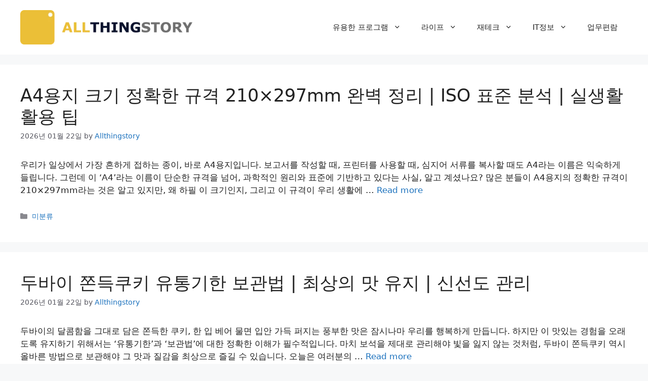

--- FILE ---
content_type: text/html; charset=utf-8
request_url: https://www.google.com/recaptcha/api2/aframe
body_size: 268
content:
<!DOCTYPE HTML><html><head><meta http-equiv="content-type" content="text/html; charset=UTF-8"></head><body><script nonce="XOeRS-6Y4gYIY6gE50Y_-w">/** Anti-fraud and anti-abuse applications only. See google.com/recaptcha */ try{var clients={'sodar':'https://pagead2.googlesyndication.com/pagead/sodar?'};window.addEventListener("message",function(a){try{if(a.source===window.parent){var b=JSON.parse(a.data);var c=clients[b['id']];if(c){var d=document.createElement('img');d.src=c+b['params']+'&rc='+(localStorage.getItem("rc::a")?sessionStorage.getItem("rc::b"):"");window.document.body.appendChild(d);sessionStorage.setItem("rc::e",parseInt(sessionStorage.getItem("rc::e")||0)+1);localStorage.setItem("rc::h",'1769082703869');}}}catch(b){}});window.parent.postMessage("_grecaptcha_ready", "*");}catch(b){}</script></body></html>